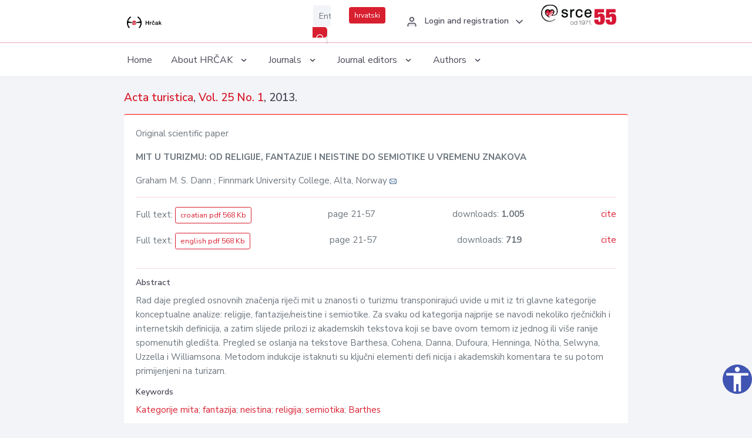

--- FILE ---
content_type: text/html; charset=UTF-8
request_url: https://hrcak.srce.hr/en/clanak/169370
body_size: 5065
content:
<!DOCTYPE html>
<html lang="en">

<head>
    <meta charset="utf-8" />
    <title>MIT U TURIZMU: OD RELIGIJE, FANTAZIJE I NEISTINE DO SEMIOTIKE U VREMENU ZNAKOVA</title>
    <meta name="viewport" content="width=device-width, initial-scale=1.0">

            <meta name="description" content="Rad daje pregled osnovnih značenja riječi mit u znanosti o turizmu transponirajući uvide u mit iz tri glavne kategorije konceptualne analize: religije, fantazije/neistine i semiotike. Za svaku od kategorija najprije se navodi nekoliko rječničkih i in..." />
                <meta name="keywords" content="Kategorije mita; fantazija; neistina; religija; semiotika; Barthes" />
    
        <!-- Highwire Press -->
                                    <meta name="citation_title" content="MIT U TURIZMU: OD RELIGIJE, FANTAZIJE I NEISTINE DO SEMIOTIKE U VREMENU ZNAKOVA"/>
                                                <meta name="citation_author" content="Dann, Graham M. S."/>
                                                <meta name="citation_author_institution" content="Finnmark University College, Alta, Norway"/>
                                                <meta name="citation_publication_date" content="2013/01/01"/>
                                                <meta name="citation_publisher" content="University of Zagreb Faculty of Economics &amp; Business"/>
                                                <meta name="citation_journal_title" content="Acta turistica"/>
                                                <meta name="citation_issn" content="0353-4316"/>
                                                <meta name="citation_issn" content="1848-6061"/>
                                                <meta name="citation_volume" content="25"/>
                                                <meta name="citation_issue" content="1"/>
                                                <meta name="citation_pdf_url" content="https://hrcak.srce.hr/file/169370"/>
                                                <meta name="citation_language" content="hr"/>
                                                <meta name="citation_firstpage" content="21"/>
                                                <meta name="citation_lastpage" content="57"/>
                                                <meta name="citation_pdf_url" content="https://hrcak.srce.hr/file/169371"/>
                                                <meta name="citation_language" content="en"/>
                                                <meta name="citation_firstpage" content="21"/>
                                                <meta name="citation_lastpage" content="57"/>
                                                <meta name="citation_keywords" content="Kategorije mita; fantazija; neistina; religija; semiotika; Barthes"/>
                        
    
    <meta content="Srce" name="author" />
    <meta http-equiv="X-UA-Compatible" content="IE=edge" />

    <!-- App favicon -->
    <link rel="shortcut icon" href="/javno/assets/images/favicon.ico">

    <!-- App css -->
    <link href="/javno/assets/css/bootstrap.min.css" rel="stylesheet" type="text/css" />
    <link href="/javno/assets/css/icons.min.css" rel="stylesheet" type="text/css" />
    <link href="/javno/assets/css/app.css" rel="stylesheet" type="text/css" />
    <!-- JATS -->
    <link href="/javno/assets/libs/jats/transform/hrcak/hrcak.css" rel="stylesheet" type="text/css" />

    <link href="/javno/assets/css/custom_selec2_css.css" rel="stylesheet" type="text/css" />

    
</head>


<body data-layout="topnav">
<a class="skip-main text-white" href="#skipToMain" aria-label="skoči na glavni sadržaj">
    Skip to the main content
</a>

<div class="wrapper">

    <div class="navbar navbar-expand flex-column flex-md-row navbar-custom">
        <div class="container-fluid">
            <!-- LOGO -->
            <a href="https://hrcak.srce.hr/" class="navbar-brand mr-0 mr-md-2 logo">
                    <span class="logo-lg">
                        <img src="/javno/assets/images/hrcak-logo2.png" alt="" height="34" />

                    </span>
                <span class="logo-sm">
                        <img src="/javno/assets/images/hrcak-logo2.png" alt="" height="24">
                    </span>
            </a>

            <ul class="navbar-nav bd-navbar-nav flex-row list-unstyled menu-left mb-0">
                <li class="">
                    <button class="button-menu-mobile open-left disable-btn">
                        <i data-feather="menu" class="menu-icon"></i>
                        <i data-feather="x" class="close-icon"></i>
                    </button>
                </li>
            </ul>

            <ul class="navbar-nav flex-row ml-auto d-flex list-unstyled topnav-menu float-right mb-0">

								<!-- Search -->
                                <li>
                    <div class="app-search">
                        <form action="/pretraga" title="Search">
                            <div class="input-group">
                                <input type="text" aria-label="Enter search term..." class="form-control searchInput" name="q" placeholder="Enter search term...">
                                <div class="input-group-append">
                                    <button class="btn btn-primary" aria-label="Search" type="submit" value="submit"> <i data-feather="search" class="serachIkona"></i></button>
                                </div>
                            </div>
                        </form>
                    </div>
                </li>
                
                <li>
                    <div class="app-search">

                      <div class="input-group">
                                                <a rel="alternate" hreflang="hr" href="https://hrcak.srce.hr/hr/clanak/169370" class="mr-0 mt-1 btn btn-primary btn-sm ">hrvatski</a>
                                              </div>

                    </div>
                </li>


                <li class="dropdown notification-list align-self-center profile-dropdown">
                    <a class="nav-link dropdown-toggle nav-user mr-0" data-toggle="dropdown" href="#" role="button"
                       aria-haspopup="false" aria-expanded="false">
                        <div class="media user-profile ">
                                                            <div class="media-body text-left">
                                    <h6 class="pro-user-name ml-2 my-0">
                                        <i data-feather="user" class="icon-dual icon-xs mr-2"></i>
                                        <span>Login and registration</span>
                                    </h6>
                                </div>
                                                        <span data-feather="chevron-down" class="ml-2 align-self-center"></span>
                        </div>
                    </a>
                    <div class="dropdown-menu profile-dropdown-items dropdown-menu-right">
                                                    <a href="/login" class="dropdown-item notify-item">
                                <i data-feather="user" class="icon-dual icon-xs mr-2"></i>
                                <span>Login</span>
                            </a>
                            <a href="/korisnik/nova_autentikacija" class="dropdown-item notify-item">
                                <i data-feather="help-circle" class="icon-dual icon-xs mr-2"></i>
                                <span>Change auth. <br>method</span>
                            </a>
                            <a href="/novi_korisnik" class="dropdown-item notify-item">
                                <i data-feather="settings" class="icon-dual icon-xs mr-2"></i>
                                <span>Registration</span>
                            </a>
                                            </div>
                </li>


                <li class="d-none d-sm-block">
                    <div class="app-search">

                        <div class="input-group">
                            <a href="https://www.srce.unizg.hr" target="_blank"><img src="/javno/assets/images/srcelogo55.png" class="mr-0" alt="srce logo" height="34"></a>
                        </div>

                    </div>
                </li>


            </ul>
        </div>

    </div>
<div class="topnav shadow-sm">
        <div class="container-fluid">
            <nav class="navbar navbar-light navbar-expand-lg topbar-nav">
                <div class="collapse navbar-collapse" id="topnav-menu-content">
                    <ul class="metismenu" id="menu-bar">
                        <li class="menu-title">Navigation</li>

                        <li>
                            <a href="/">
                                <span class="badge badge-success float-right">1</span>
                                <span>Home</span>
                            </a>
                        </li>
                        <li class="menu-title">About HRČAK</li>

                        <li>
                            <a href="javascript: void(0);">

                                <span> About HRČAK </span>
                                <span class="menu-arrow"></span>
                            </a>

                            <ul class="nav-second-level" aria-expanded="false">
                                <li>
                                    <a href="https://hrcak.srce.hr/o-hrcku">About HRČAK (cro)</a>
                                </li>
                                <li>
                                    <a href="https://hrcak.srce.hr/interoperabilnost">Interoperability</a>
                                </li>
                                <li>
                                    <a href="https://hrcak.srce.hr/politike">Policies</a>
                                </li>
                                <li>
                                    <a href="https://hrcak.srce.hr/savjet-hrcka">HRČAK&#039;s Advisory Board (cro)</a>
                                </li>
                                <li>
                                    <a href="https://hrcak.srce.hr/kontakt">Contact</a>
                                </li>
                                <li>
                                    <a href="https://www.srce.unizg.hr/en/regular-system-upgrades#hrcak">Regular upgrades</a>
                                </li>
                            </ul>
                        </li>



                        <li>
                            <a href="javascript: void(0);">

                                <span> Journals </span>
                                <span class="menu-arrow"></span>
                            </a>

                            <ul class="nav-second-level" aria-expanded="false">
                                <li>
                                    <a href="https://hrcak.srce.hr/popis_casopisa/abecedno">Alphabetically</a>
                                </li>
                                <li>
                                    <a href="https://hrcak.srce.hr/podrucja">By scientific areas</a>
                                </li>

                            </ul>
                        </li>
                        <li>
                            <a href="javascript: void(0);">

                                <span> Journal editors </span>
                                <span class="menu-arrow"></span>
                            </a>

                            <ul class="nav-second-level" aria-expanded="false">
                                <li>
                                    <a href="https://hrcak.srce.hr/posjecenost">Journal visits</a>
                                </li>
                                <li>
                                    <a href="https://hrcak.srce.hr/statusi">Journal status</a>
                                </li>
                                <li>
                                    <a href="https://wiki.srce.hr/pages/viewpage.action?pageId=27690837" target="_blank">Guides for journal managers (cro)</a>
                                </li>
                                <li>
                                    <a href="https://hrcak.srce.hr/otvoreni-pristup">Open Access Statement (cro)</a>
                                </li>
                                <li>
                                    <a href="https://hrcak.srce.hr/kriteriji">Criteria for journal inclusion (cro)</a>
                                </li>
                                <li>
                                    <a href="https://hrcak.srce.hr/novi_casopis">Journal inclusion (cro)</a>
                                </li>
                                <li>
                                    <a href="https://hrcak.srce.hr/alati">Tools (cro)</a>
                                </li>
                            </ul>
                        </li>
                        <li>
                            <a href="javascript: void(0);">

                                <span> Authors </span>
                                <span class="menu-arrow"></span>
                            </a>

                            <ul class="nav-second-level" aria-expanded="false">
                                <li>
                                    <a href="https://hrcak.srce.hr/prijava-radova">Paper submission</a>
                                </li>
                                <li>
                                    <a href="https://hrcak.srce.hr/orcid">ORCID iD</a>
                                </li>

                            </ul>
                        </li>

                    </ul>
                </div>
            </nav>
        </div>
    </div>
        
    <div id="skipToMain">
            <div class="content-page">
            <div class="content">
                <div class="container-fluid">
                    <div class="row page-title">
                        <div class="col-md-12">
                            <h4 class="mb-1 mt-0">
                                <a href="https://hrcak.srce.hr/actaturistica">Acta turistica</a>,
                                <a href="https://hrcak.srce.hr/broj/9373">Vol. 25  No. 1</a>, 2013.</h4>
                        </div>
                    </div>

                    <div class="row">
                        <div class="col-lg-12 col-xs-12 col-md-12">
                            <div class="card topBorder">
                                <div class="card-body">
                                    <p>Original scientific paper</p>
                                                                        <p><b>MIT U TURIZMU: OD RELIGIJE, FANTAZIJE I NEISTINE DO SEMIOTIKE U VREMENU ZNAKOVA</b></p>

                                    <p>
                                                                                                                                                                            Graham M. S. Dann
                                            
                                                                                                                                                    ; Finnmark University College, Alta, Norway
                                                                                                                                                                                                                                            <a href="mailto:d&#x61;&#110;&#x6e;&#95;gr&#x61;&#104;am&#x40;y&#x61;ho&#111;&#46;co&#x2e;u&#x6b;"><img title="mail" src="https://hrcak.srce.hr/javno/assets/images/mail.gif"></a>
                                                                                                                                                                                        <br>
                                                                            </p>
                                                                        <hr>
                                                                                                                     <div class="d-flex justify-content-between">
                                            <p>Full text: <a class="btn btn-outline-primary btn-sm" href="https://hrcak.srce.hr/file/169370" target="_blank">croatian pdf 568 Kb</a></p>

                                                                                                                                        <p>page 21-57</p>
                                                                                        <p>downloads: <strong>1.005</strong></p>
                                            <p>
                                                <a href="#" id="cite_link">cite</a>
                                            </p>
                                        </div>

                                        
                                        <div id="cite" style="display: none;">
                                                                                            <p><b>APA 6th Edition</b></p>
                                                <p>Dann, G.M.S. (2013). MIT U TURIZMU: OD RELIGIJE, FANTAZIJE I NEISTINE DO SEMIOTIKE U VREMENU ZNAKOVA. <i>Acta turistica, 25</i> (1), 21-57. Retrieved from https://hrcak.srce.hr/114427</p>
                                                                                                    <hr>
                                                                                                                                            <p><b>MLA 8th Edition</b></p>
                                                <p>Dann, Graham M. S.. "MIT U TURIZMU: OD RELIGIJE, FANTAZIJE I NEISTINE DO SEMIOTIKE U VREMENU ZNAKOVA." <i>Acta turistica</i>, vol. 25, no. 1, 2013, pp. 21-57. https://hrcak.srce.hr/114427. Accessed  15 Jan. 2026.</p>
                                                                                                    <hr>
                                                                                                                                            <p><b>Chicago 17th Edition</b></p>
                                                <p>Dann, Graham M. S.. "MIT U TURIZMU: OD RELIGIJE, FANTAZIJE I NEISTINE DO SEMIOTIKE U VREMENU ZNAKOVA." <i>Acta turistica</i> 25, no. 1 (2013): 21-57. https://hrcak.srce.hr/114427</p>
                                                                                                    <hr>
                                                                                                                                            <p><b>Harvard</b></p>
                                                <p>Dann, G.M.S. (2013). 'MIT U TURIZMU: OD RELIGIJE, FANTAZIJE I NEISTINE DO SEMIOTIKE U VREMENU ZNAKOVA', <i>Acta turistica</i>, 25(1), pp. 21-57. Available at: https://hrcak.srce.hr/114427 (Accessed 15 January 2026)</p>
                                                                                                    <hr>
                                                                                                                                            <p><b>Vancouver</b></p>
                                                <p>Dann GMS. MIT U TURIZMU: OD RELIGIJE, FANTAZIJE I NEISTINE DO SEMIOTIKE U VREMENU ZNAKOVA. Acta turistica [Internet]. 2013 [cited 2026 January 15];25(1):21-57. Available from: https://hrcak.srce.hr/114427</p>
                                                                                                    <hr>
                                                                                                                                            <p><b>IEEE</b></p>
                                                <p>G.M.S. Dann, "MIT U TURIZMU: OD RELIGIJE, FANTAZIJE I NEISTINE DO SEMIOTIKE U VREMENU ZNAKOVA", <i>Acta turistica</i>, vol.25, no. 1, pp. 21-57, 2013. [Online]. Available: https://hrcak.srce.hr/114427. [Accessed: 15 January 2026]</p>
                                                                                            
                                        </div>

                                                                                                                                                             <div class="d-flex justify-content-between">
                                            <p>Full text: <a class="btn btn-outline-primary btn-sm" href="https://hrcak.srce.hr/file/169371" target="_blank">english pdf 568 Kb</a></p>

                                                                                                                                        <p>page 21-57</p>
                                                                                        <p>downloads: <strong>719</strong></p>
                                            <p>
                                                <a href="#" id="cite_link">cite</a>
                                            </p>
                                        </div>

                                        
                                        <div id="cite" style="display: none;">
                                                                                            <p><b>APA 6th Edition</b></p>
                                                <p>Dann, G.M.S. (2013). MIT U TURIZMU: OD RELIGIJE, FANTAZIJE I NEISTINE DO SEMIOTIKE U VREMENU ZNAKOVA. <i>Acta turistica, 25</i> (1), 21-57. Retrieved from https://hrcak.srce.hr/114427</p>
                                                                                                    <hr>
                                                                                                                                            <p><b>MLA 8th Edition</b></p>
                                                <p>Dann, Graham M. S.. "MIT U TURIZMU: OD RELIGIJE, FANTAZIJE I NEISTINE DO SEMIOTIKE U VREMENU ZNAKOVA." <i>Acta turistica</i>, vol. 25, no. 1, 2013, pp. 21-57. https://hrcak.srce.hr/114427. Accessed  15 Jan. 2026.</p>
                                                                                                    <hr>
                                                                                                                                            <p><b>Chicago 17th Edition</b></p>
                                                <p>Dann, Graham M. S.. "MIT U TURIZMU: OD RELIGIJE, FANTAZIJE I NEISTINE DO SEMIOTIKE U VREMENU ZNAKOVA." <i>Acta turistica</i> 25, no. 1 (2013): 21-57. https://hrcak.srce.hr/114427</p>
                                                                                                    <hr>
                                                                                                                                            <p><b>Harvard</b></p>
                                                <p>Dann, G.M.S. (2013). 'MIT U TURIZMU: OD RELIGIJE, FANTAZIJE I NEISTINE DO SEMIOTIKE U VREMENU ZNAKOVA', <i>Acta turistica</i>, 25(1), pp. 21-57. Available at: https://hrcak.srce.hr/114427 (Accessed 15 January 2026)</p>
                                                                                                    <hr>
                                                                                                                                            <p><b>Vancouver</b></p>
                                                <p>Dann GMS. MIT U TURIZMU: OD RELIGIJE, FANTAZIJE I NEISTINE DO SEMIOTIKE U VREMENU ZNAKOVA. Acta turistica [Internet]. 2013 [cited 2026 January 15];25(1):21-57. Available from: https://hrcak.srce.hr/114427</p>
                                                                                                    <hr>
                                                                                                                                            <p><b>IEEE</b></p>
                                                <p>G.M.S. Dann, "MIT U TURIZMU: OD RELIGIJE, FANTAZIJE I NEISTINE DO SEMIOTIKE U VREMENU ZNAKOVA", <i>Acta turistica</i>, vol.25, no. 1, pp. 21-57, 2013. [Online]. Available: https://hrcak.srce.hr/114427. [Accessed: 15 January 2026]</p>
                                                                                            
                                        </div>

                                                                             
                                    
                                    
                                        <hr>

                                    <h6>Abstract</h6>
                                    <p>Rad daje pregled osnovnih značenja riječi mit u znanosti o turizmu transponirajući uvide u mit iz tri glavne kategorije konceptualne analize: religije, fantazije/neistine i semiotike. Za svaku od kategorija najprije se navodi nekoliko rječničkih i internetskih definicija, a zatim slijede prilozi iz akademskih tekstova koji se bave ovom temom iz jednog ili više ranije spomenutih gledišta. Pregled se oslanja na tekstove Barthesa, Cohena, Danna, Dufoura, Henninga, Nötha, Selwyna, Uzzella i Williamsona. Metodom indukcije istaknuti su ključni elementi defi nicija i akademskih komentara te su potom primijenjeni na turizam.</p>
                                    <h6>Keywords</h6>
                                    <p>
                                                                                    <a href="https://hrcak.srce.hr/pretraga?type=napredna&amp;field[]=article_keywords&amp;term[]=%22Kategorije+mita%22">Kategorije mita</a>;                                                                                    <a href="https://hrcak.srce.hr/pretraga?type=napredna&amp;field[]=article_keywords&amp;term[]=%22+fantazija%22"> fantazija</a>;                                                                                    <a href="https://hrcak.srce.hr/pretraga?type=napredna&amp;field[]=article_keywords&amp;term[]=%22+neistina%22"> neistina</a>;                                                                                    <a href="https://hrcak.srce.hr/pretraga?type=napredna&amp;field[]=article_keywords&amp;term[]=%22+religija%22"> religija</a>;                                                                                    <a href="https://hrcak.srce.hr/pretraga?type=napredna&amp;field[]=article_keywords&amp;term[]=%22+semiotika%22"> semiotika</a>;                                                                                    <a href="https://hrcak.srce.hr/pretraga?type=napredna&amp;field[]=article_keywords&amp;term[]=%22+Barthes%22"> Barthes</a>                                                                            </p>
                                    <h6>Hrčak ID: </h6>
                                    <p>114427</p>
                                    <h6>URI</h6>
                                    <p><a href="https://hrcak.srce.hr/114427">https://hrcak.srce.hr/114427</a> </p>
                                    <h6>Publication date:</h6>
                                    <p>1.1.2013.</p>
                                                                        <p>
                                                                                                                                                                                                                                                                                                                    <span class="mt-4 mr-1 metaPodaciJezik">Article data in other languages:</span>
                                                                                                    <a href="https://hrcak.srce.hr/clanak/169371">
                                                        <span class="badge badge-soft-secondary mt-1">english</span>
                                                    </a>
                                                                                                                                                                        </p>
                                    <p class="text-center mt-5">Visits: 3.578
                                        <a href="https://hrcak.srce.hr/posjecenost-objasnjenje">*</a>
                                    </p>
                                </div>
                            </div>
                        </div>

                    </div>
                    
                    <!-- JATS -->
                    
                </div>
            </div>
        </div>


    </div>

    
    <script src = "https://ajax.googleapis.com/ajax/libs/jquery/2.1.3/jquery.min.js"></script>
    <script>
        $('#cite_link').click(function(){
            $('#cite').slideToggle('fast');
            return false;
        });
        $('#verzije_link').click(function(){
            $('#verzije').slideToggle('fast');
            return false;
        });
    </script>


    </div>

    <footer class="footer">
        <div class="container-fluid">
            <div class="row">

                <div class="col-12">
                    <div class="footerLinks">
                            <span>
                                2021 © Portal of Croatian scientific and professional journals - HRČAK
                            </span>
                        <div>
                            <a href="https://wiki.srce.hr/x/xIB3Aw" target="_blank">Accessibility statement</a>
                            |

                                                            <a href="https://www.srce.unizg.hr/en/privacy-policy" target="_blank">Privacy policy</a>
                                                            |
                            <a href="/kontakt">Contact</a>
                        </div>

                    </div>

                </div>
            </div>
        </div>
    </footer>

</div>



<script src="/javno/assets/js/vendor.min.js"></script>
<script src="/javno/assets/libs/moment/moment.min.js"></script>
<script src="/javno/assets/js/app.min.js"></script>

<script src="/javno/assets/js/pristupacnost.js"></script>
<script>
    var options = {
        icon: {
            circular: true,
            img: 'accessibility',
        }
    }
    window.addEventListener('load', function () { new Pristupacnost(options); }, false);
</script>

<script>
    (function(i,s,o,g,r,a,m){i['GoogleAnalyticsObject']=r;i[r]=i[r]||function(){
        (i[r].q=i[r].q||[]).push(arguments)},i[r].l=1*new Date();a=s.createElement(o),
        m=s.getElementsByTagName(o)[0];a.async=1;a.src=g;m.parentNode.insertBefore(a,m)
    })(window,document,'script','https://www.google-analytics.com/analytics.js','ga');
    ga('create', 'UA-3867323-1', 'auto');
    ga('send', 'pageview');
</script>

</body>

</html>
